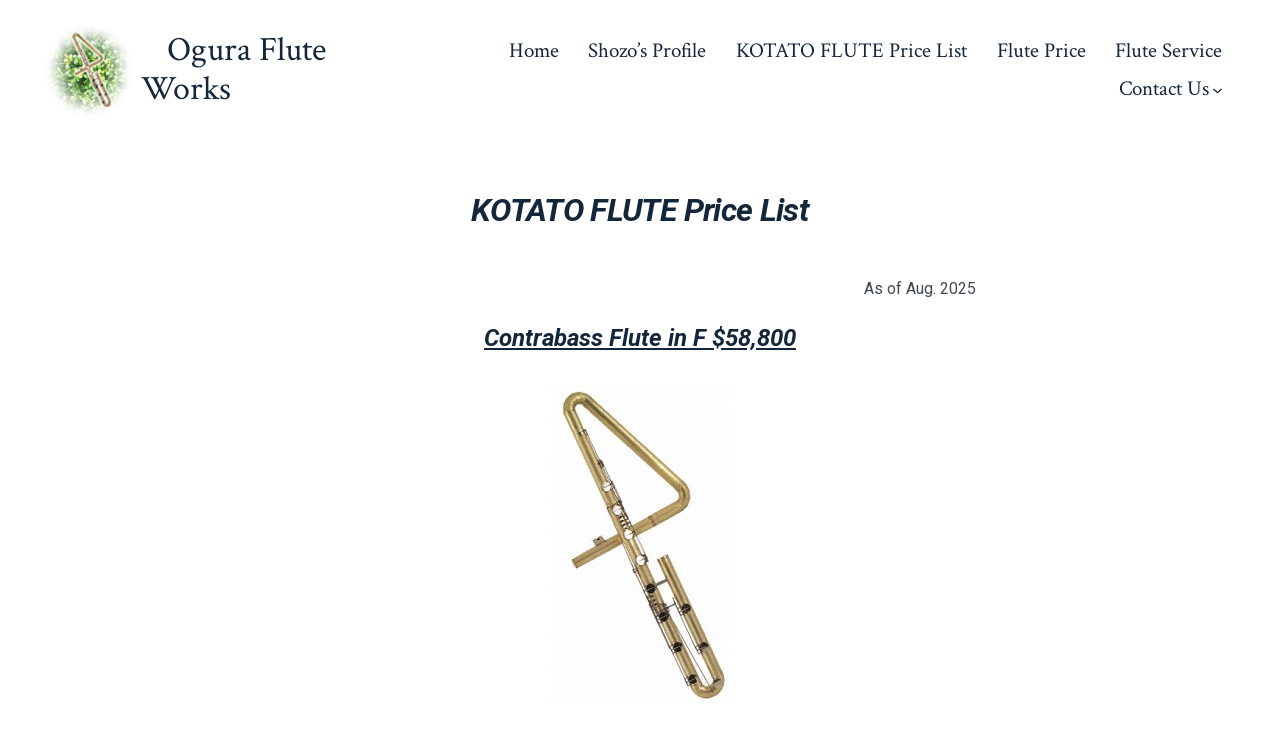

--- FILE ---
content_type: text/html; charset=UTF-8
request_url: https://www.oguraflute.com/kotato-flute/
body_size: 9103
content:
<!doctype html>
<html lang="en">
<head>
	<meta charset="UTF-8" />
	<meta name="viewport" content="width=device-width, initial-scale=1" />
	<link rel="profile" href="https://gmpg.org/xfn/11" />
	<title>KOTATO FLUTE Price List &#8211; Ogura Flute Works</title>
<meta name='robots' content='max-image-preview:large' />
<link rel='dns-prefetch' href='//fonts.googleapis.com' />
<link href='https://fonts.gstatic.com' crossorigin='1' rel='preconnect' />
<link rel="alternate" type="application/rss+xml" title="Ogura Flute Works &raquo; Feed" href="https://www.oguraflute.com/feed/" />
<link rel="alternate" type="application/rss+xml" title="Ogura Flute Works &raquo; Comments Feed" href="https://www.oguraflute.com/comments/feed/" />
<script>
window._wpemojiSettings = {"baseUrl":"https:\/\/s.w.org\/images\/core\/emoji\/14.0.0\/72x72\/","ext":".png","svgUrl":"https:\/\/s.w.org\/images\/core\/emoji\/14.0.0\/svg\/","svgExt":".svg","source":{"concatemoji":"https:\/\/www.oguraflute.com\/wp-includes\/js\/wp-emoji-release.min.js?ver=6.2.8"}};
/*! This file is auto-generated */
!function(e,a,t){var n,r,o,i=a.createElement("canvas"),p=i.getContext&&i.getContext("2d");function s(e,t){p.clearRect(0,0,i.width,i.height),p.fillText(e,0,0);e=i.toDataURL();return p.clearRect(0,0,i.width,i.height),p.fillText(t,0,0),e===i.toDataURL()}function c(e){var t=a.createElement("script");t.src=e,t.defer=t.type="text/javascript",a.getElementsByTagName("head")[0].appendChild(t)}for(o=Array("flag","emoji"),t.supports={everything:!0,everythingExceptFlag:!0},r=0;r<o.length;r++)t.supports[o[r]]=function(e){if(p&&p.fillText)switch(p.textBaseline="top",p.font="600 32px Arial",e){case"flag":return s("\ud83c\udff3\ufe0f\u200d\u26a7\ufe0f","\ud83c\udff3\ufe0f\u200b\u26a7\ufe0f")?!1:!s("\ud83c\uddfa\ud83c\uddf3","\ud83c\uddfa\u200b\ud83c\uddf3")&&!s("\ud83c\udff4\udb40\udc67\udb40\udc62\udb40\udc65\udb40\udc6e\udb40\udc67\udb40\udc7f","\ud83c\udff4\u200b\udb40\udc67\u200b\udb40\udc62\u200b\udb40\udc65\u200b\udb40\udc6e\u200b\udb40\udc67\u200b\udb40\udc7f");case"emoji":return!s("\ud83e\udef1\ud83c\udffb\u200d\ud83e\udef2\ud83c\udfff","\ud83e\udef1\ud83c\udffb\u200b\ud83e\udef2\ud83c\udfff")}return!1}(o[r]),t.supports.everything=t.supports.everything&&t.supports[o[r]],"flag"!==o[r]&&(t.supports.everythingExceptFlag=t.supports.everythingExceptFlag&&t.supports[o[r]]);t.supports.everythingExceptFlag=t.supports.everythingExceptFlag&&!t.supports.flag,t.DOMReady=!1,t.readyCallback=function(){t.DOMReady=!0},t.supports.everything||(n=function(){t.readyCallback()},a.addEventListener?(a.addEventListener("DOMContentLoaded",n,!1),e.addEventListener("load",n,!1)):(e.attachEvent("onload",n),a.attachEvent("onreadystatechange",function(){"complete"===a.readyState&&t.readyCallback()})),(e=t.source||{}).concatemoji?c(e.concatemoji):e.wpemoji&&e.twemoji&&(c(e.twemoji),c(e.wpemoji)))}(window,document,window._wpemojiSettings);
</script>
<style>
img.wp-smiley,
img.emoji {
	display: inline !important;
	border: none !important;
	box-shadow: none !important;
	height: 1em !important;
	width: 1em !important;
	margin: 0 0.07em !important;
	vertical-align: -0.1em !important;
	background: none !important;
	padding: 0 !important;
}
</style>
	<link rel='stylesheet' id='wp-block-library-css' href='https://www.oguraflute.com/wp-includes/css/dist/block-library/style.min.css?ver=6.2.8' media='all' />
<link rel='stylesheet' id='classic-theme-styles-css' href='https://www.oguraflute.com/wp-includes/css/classic-themes.min.css?ver=6.2.8' media='all' />
<style id='global-styles-inline-css'>
body{--wp--preset--color--black: #000000;--wp--preset--color--cyan-bluish-gray: #abb8c3;--wp--preset--color--white: #ffffff;--wp--preset--color--pale-pink: #f78da7;--wp--preset--color--vivid-red: #cf2e2e;--wp--preset--color--luminous-vivid-orange: #ff6900;--wp--preset--color--luminous-vivid-amber: #fcb900;--wp--preset--color--light-green-cyan: #7bdcb5;--wp--preset--color--vivid-green-cyan: #00d084;--wp--preset--color--pale-cyan-blue: #8ed1fc;--wp--preset--color--vivid-cyan-blue: #0693e3;--wp--preset--color--vivid-purple: #9b51e0;--wp--preset--color--primary: rgb(199,105,25);--wp--preset--color--secondary: rgb(18,37,56);--wp--preset--color--tertiary: rgb(248,248,248);--wp--preset--color--quaternary: #ffffff;--wp--preset--gradient--vivid-cyan-blue-to-vivid-purple: linear-gradient(135deg,rgba(6,147,227,1) 0%,rgb(155,81,224) 100%);--wp--preset--gradient--light-green-cyan-to-vivid-green-cyan: linear-gradient(135deg,rgb(122,220,180) 0%,rgb(0,208,130) 100%);--wp--preset--gradient--luminous-vivid-amber-to-luminous-vivid-orange: linear-gradient(135deg,rgba(252,185,0,1) 0%,rgba(255,105,0,1) 100%);--wp--preset--gradient--luminous-vivid-orange-to-vivid-red: linear-gradient(135deg,rgba(255,105,0,1) 0%,rgb(207,46,46) 100%);--wp--preset--gradient--very-light-gray-to-cyan-bluish-gray: linear-gradient(135deg,rgb(238,238,238) 0%,rgb(169,184,195) 100%);--wp--preset--gradient--cool-to-warm-spectrum: linear-gradient(135deg,rgb(74,234,220) 0%,rgb(151,120,209) 20%,rgb(207,42,186) 40%,rgb(238,44,130) 60%,rgb(251,105,98) 80%,rgb(254,248,76) 100%);--wp--preset--gradient--blush-light-purple: linear-gradient(135deg,rgb(255,206,236) 0%,rgb(152,150,240) 100%);--wp--preset--gradient--blush-bordeaux: linear-gradient(135deg,rgb(254,205,165) 0%,rgb(254,45,45) 50%,rgb(107,0,62) 100%);--wp--preset--gradient--luminous-dusk: linear-gradient(135deg,rgb(255,203,112) 0%,rgb(199,81,192) 50%,rgb(65,88,208) 100%);--wp--preset--gradient--pale-ocean: linear-gradient(135deg,rgb(255,245,203) 0%,rgb(182,227,212) 50%,rgb(51,167,181) 100%);--wp--preset--gradient--electric-grass: linear-gradient(135deg,rgb(202,248,128) 0%,rgb(113,206,126) 100%);--wp--preset--gradient--midnight: linear-gradient(135deg,rgb(2,3,129) 0%,rgb(40,116,252) 100%);--wp--preset--gradient--primary-to-secondary: linear-gradient(135deg, rgb(199,105,25) 0%, rgb(18,37,56) 100%);--wp--preset--gradient--primary-to-tertiary: linear-gradient(135deg, rgb(199,105,25) 0%, rgb(248,248,248) 100%);--wp--preset--gradient--primary-to-background: linear-gradient(135deg, rgb(199,105,25) 0%, rgb(255,255,255) 100%);--wp--preset--gradient--secondary-to-tertiary: linear-gradient(135deg, rgb(18,37,56) 0%, rgb(255,255,255) 100%);--wp--preset--duotone--dark-grayscale: url('#wp-duotone-dark-grayscale');--wp--preset--duotone--grayscale: url('#wp-duotone-grayscale');--wp--preset--duotone--purple-yellow: url('#wp-duotone-purple-yellow');--wp--preset--duotone--blue-red: url('#wp-duotone-blue-red');--wp--preset--duotone--midnight: url('#wp-duotone-midnight');--wp--preset--duotone--magenta-yellow: url('#wp-duotone-magenta-yellow');--wp--preset--duotone--purple-green: url('#wp-duotone-purple-green');--wp--preset--duotone--blue-orange: url('#wp-duotone-blue-orange');--wp--preset--font-size--small: 17px;--wp--preset--font-size--medium: 21px;--wp--preset--font-size--large: 24px;--wp--preset--font-size--x-large: 42px;--wp--preset--font-size--huge: 30px;--wp--preset--spacing--20: 0.44rem;--wp--preset--spacing--30: 0.67rem;--wp--preset--spacing--40: 1rem;--wp--preset--spacing--50: 1.5rem;--wp--preset--spacing--60: 2.25rem;--wp--preset--spacing--70: 3.38rem;--wp--preset--spacing--80: 5.06rem;--wp--preset--shadow--natural: 6px 6px 9px rgba(0, 0, 0, 0.2);--wp--preset--shadow--deep: 12px 12px 50px rgba(0, 0, 0, 0.4);--wp--preset--shadow--sharp: 6px 6px 0px rgba(0, 0, 0, 0.2);--wp--preset--shadow--outlined: 6px 6px 0px -3px rgba(255, 255, 255, 1), 6px 6px rgba(0, 0, 0, 1);--wp--preset--shadow--crisp: 6px 6px 0px rgba(0, 0, 0, 1);}:where(.is-layout-flex){gap: 0.5em;}body .is-layout-flow > .alignleft{float: left;margin-inline-start: 0;margin-inline-end: 2em;}body .is-layout-flow > .alignright{float: right;margin-inline-start: 2em;margin-inline-end: 0;}body .is-layout-flow > .aligncenter{margin-left: auto !important;margin-right: auto !important;}body .is-layout-constrained > .alignleft{float: left;margin-inline-start: 0;margin-inline-end: 2em;}body .is-layout-constrained > .alignright{float: right;margin-inline-start: 2em;margin-inline-end: 0;}body .is-layout-constrained > .aligncenter{margin-left: auto !important;margin-right: auto !important;}body .is-layout-constrained > :where(:not(.alignleft):not(.alignright):not(.alignfull)){max-width: var(--wp--style--global--content-size);margin-left: auto !important;margin-right: auto !important;}body .is-layout-constrained > .alignwide{max-width: var(--wp--style--global--wide-size);}body .is-layout-flex{display: flex;}body .is-layout-flex{flex-wrap: wrap;align-items: center;}body .is-layout-flex > *{margin: 0;}:where(.wp-block-columns.is-layout-flex){gap: 2em;}.has-black-color{color: var(--wp--preset--color--black) !important;}.has-cyan-bluish-gray-color{color: var(--wp--preset--color--cyan-bluish-gray) !important;}.has-white-color{color: var(--wp--preset--color--white) !important;}.has-pale-pink-color{color: var(--wp--preset--color--pale-pink) !important;}.has-vivid-red-color{color: var(--wp--preset--color--vivid-red) !important;}.has-luminous-vivid-orange-color{color: var(--wp--preset--color--luminous-vivid-orange) !important;}.has-luminous-vivid-amber-color{color: var(--wp--preset--color--luminous-vivid-amber) !important;}.has-light-green-cyan-color{color: var(--wp--preset--color--light-green-cyan) !important;}.has-vivid-green-cyan-color{color: var(--wp--preset--color--vivid-green-cyan) !important;}.has-pale-cyan-blue-color{color: var(--wp--preset--color--pale-cyan-blue) !important;}.has-vivid-cyan-blue-color{color: var(--wp--preset--color--vivid-cyan-blue) !important;}.has-vivid-purple-color{color: var(--wp--preset--color--vivid-purple) !important;}.has-black-background-color{background-color: var(--wp--preset--color--black) !important;}.has-cyan-bluish-gray-background-color{background-color: var(--wp--preset--color--cyan-bluish-gray) !important;}.has-white-background-color{background-color: var(--wp--preset--color--white) !important;}.has-pale-pink-background-color{background-color: var(--wp--preset--color--pale-pink) !important;}.has-vivid-red-background-color{background-color: var(--wp--preset--color--vivid-red) !important;}.has-luminous-vivid-orange-background-color{background-color: var(--wp--preset--color--luminous-vivid-orange) !important;}.has-luminous-vivid-amber-background-color{background-color: var(--wp--preset--color--luminous-vivid-amber) !important;}.has-light-green-cyan-background-color{background-color: var(--wp--preset--color--light-green-cyan) !important;}.has-vivid-green-cyan-background-color{background-color: var(--wp--preset--color--vivid-green-cyan) !important;}.has-pale-cyan-blue-background-color{background-color: var(--wp--preset--color--pale-cyan-blue) !important;}.has-vivid-cyan-blue-background-color{background-color: var(--wp--preset--color--vivid-cyan-blue) !important;}.has-vivid-purple-background-color{background-color: var(--wp--preset--color--vivid-purple) !important;}.has-black-border-color{border-color: var(--wp--preset--color--black) !important;}.has-cyan-bluish-gray-border-color{border-color: var(--wp--preset--color--cyan-bluish-gray) !important;}.has-white-border-color{border-color: var(--wp--preset--color--white) !important;}.has-pale-pink-border-color{border-color: var(--wp--preset--color--pale-pink) !important;}.has-vivid-red-border-color{border-color: var(--wp--preset--color--vivid-red) !important;}.has-luminous-vivid-orange-border-color{border-color: var(--wp--preset--color--luminous-vivid-orange) !important;}.has-luminous-vivid-amber-border-color{border-color: var(--wp--preset--color--luminous-vivid-amber) !important;}.has-light-green-cyan-border-color{border-color: var(--wp--preset--color--light-green-cyan) !important;}.has-vivid-green-cyan-border-color{border-color: var(--wp--preset--color--vivid-green-cyan) !important;}.has-pale-cyan-blue-border-color{border-color: var(--wp--preset--color--pale-cyan-blue) !important;}.has-vivid-cyan-blue-border-color{border-color: var(--wp--preset--color--vivid-cyan-blue) !important;}.has-vivid-purple-border-color{border-color: var(--wp--preset--color--vivid-purple) !important;}.has-vivid-cyan-blue-to-vivid-purple-gradient-background{background: var(--wp--preset--gradient--vivid-cyan-blue-to-vivid-purple) !important;}.has-light-green-cyan-to-vivid-green-cyan-gradient-background{background: var(--wp--preset--gradient--light-green-cyan-to-vivid-green-cyan) !important;}.has-luminous-vivid-amber-to-luminous-vivid-orange-gradient-background{background: var(--wp--preset--gradient--luminous-vivid-amber-to-luminous-vivid-orange) !important;}.has-luminous-vivid-orange-to-vivid-red-gradient-background{background: var(--wp--preset--gradient--luminous-vivid-orange-to-vivid-red) !important;}.has-very-light-gray-to-cyan-bluish-gray-gradient-background{background: var(--wp--preset--gradient--very-light-gray-to-cyan-bluish-gray) !important;}.has-cool-to-warm-spectrum-gradient-background{background: var(--wp--preset--gradient--cool-to-warm-spectrum) !important;}.has-blush-light-purple-gradient-background{background: var(--wp--preset--gradient--blush-light-purple) !important;}.has-blush-bordeaux-gradient-background{background: var(--wp--preset--gradient--blush-bordeaux) !important;}.has-luminous-dusk-gradient-background{background: var(--wp--preset--gradient--luminous-dusk) !important;}.has-pale-ocean-gradient-background{background: var(--wp--preset--gradient--pale-ocean) !important;}.has-electric-grass-gradient-background{background: var(--wp--preset--gradient--electric-grass) !important;}.has-midnight-gradient-background{background: var(--wp--preset--gradient--midnight) !important;}.has-small-font-size{font-size: var(--wp--preset--font-size--small) !important;}.has-medium-font-size{font-size: var(--wp--preset--font-size--medium) !important;}.has-large-font-size{font-size: var(--wp--preset--font-size--large) !important;}.has-x-large-font-size{font-size: var(--wp--preset--font-size--x-large) !important;}
.wp-block-navigation a:where(:not(.wp-element-button)){color: inherit;}
:where(.wp-block-columns.is-layout-flex){gap: 2em;}
.wp-block-pullquote{font-size: 1.5em;line-height: 1.6;}
</style>
<link rel='preload' as='style' href='https://fonts.googleapis.com/css?family=Crimson+Text%3A400%2C400i%2C700%2C700i%7CNunito+Sans%3A400%2C400i%2C600%2C700&#038;subset=latin%2Clatin-ext&#038;display=swap&#038;ver=1.8.18' />
<link rel='stylesheet' id='go-fonts-css' href='https://fonts.googleapis.com/css?family=Crimson+Text%3A400%2C400i%2C700%2C700i%7CNunito+Sans%3A400%2C400i%2C600%2C700&#038;subset=latin%2Clatin-ext&#038;display=swap&#038;ver=1.8.18' media="print" onload="this.media='all'" />

<noscript><link rel="stylesheet" href="https://fonts.googleapis.com/css?family=Crimson+Text%3A400%2C400i%2C700%2C700i%7CNunito+Sans%3A400%2C400i%2C600%2C700&#038;subset=latin%2Clatin-ext&#038;display=swap&#038;ver=1.8.18" /></noscript><link rel='stylesheet' id='go-style-css' href='https://www.oguraflute.com/wp-content/themes/go/dist/css/style-shared.min.css?ver=1.8.18' media='all' />
<link rel='stylesheet' id='go-design-style-traditional-css' href='https://www.oguraflute.com/wp-content/themes/go/dist/css/design-styles/style-traditional.min.css?ver=1.8.18' media='all' />
<link rel="https://api.w.org/" href="https://www.oguraflute.com/wp-json/" /><link rel="alternate" type="application/json" href="https://www.oguraflute.com/wp-json/wp/v2/pages/728" /><link rel="EditURI" type="application/rsd+xml" title="RSD" href="https://www.oguraflute.com/xmlrpc.php?rsd" />
<link rel="wlwmanifest" type="application/wlwmanifest+xml" href="https://www.oguraflute.com/wp-includes/wlwmanifest.xml" />
<meta name="generator" content="WordPress 6.2.8" />
<link rel="canonical" href="https://www.oguraflute.com/kotato-flute/" />
<link rel='shortlink' href='https://www.oguraflute.com/?p=728' />
<link rel="alternate" type="application/json+oembed" href="https://www.oguraflute.com/wp-json/oembed/1.0/embed?url=https%3A%2F%2Fwww.oguraflute.com%2Fkotato-flute%2F" />
<link rel="alternate" type="text/xml+oembed" href="https://www.oguraflute.com/wp-json/oembed/1.0/embed?url=https%3A%2F%2Fwww.oguraflute.com%2Fkotato-flute%2F&#038;format=xml" />
	<link rel="preconnect" href="https://fonts.googleapis.com">
	<link rel="preconnect" href="https://fonts.gstatic.com">
	<link href='https://fonts.googleapis.com/css2?display=swap&family=Roboto:ital,wght@0,400;1,700' rel='stylesheet'>		<style>
			:root {
				--go--color--white: hsl(0, 0%, 100%);
									--go--color--primary: hsl(28, 78%, 44%);
				
									--go--color--secondary: hsl(210, 51%, 15%);
				
									--go--color--tertiary: hsl(0, 0%, 97%);
				
									--go--color--background: hsl(0, 0%, 100%);
				
				
				
				
				
				
				
									--go-logo--max-width: 100px;
				
									--go-logo-mobile--max-width: 100px;
				
									--go--viewport-basis: 1875;
				
				
				
				
				
							}

			.has-primary-to-secondary-gradient-background {
				background: -webkit-linear-gradient(135deg, var(--go--color--primary) 0%, var(--go--color--secondary) 100%);
				background: -o-linear-gradient(135deg, var(--go--color--primary) 0%, var(--go--color--secondary) 100%);
				background: linear-gradient(135deg, var(--go--color--primary) 0%, var(--go--color--secondary) 100%);
			}

			.has-primary-to-tertiary-gradient-background {
				background: -webkit-linear-gradient(135deg, var(--go--color--primary) 0%, var(--go--color--tertiary) 100%);
				background: -o-linear-gradient(135deg, var(--go--color--primary) 0%, var(--go--color--tertiary) 100%);
				background: linear-gradient(135deg, var(--go--color--primary) 0%, var(--go--color--tertiary) 100%);
			}

			.has-primary-to-background-gradient-background {
				background: -webkit-linear-gradient(135deg, var(--go--color--primary) 0%, var(--go--color--background) 100%);
				background: -o-linear-gradient(135deg, var(--go--color--primary) 0%, var(--go--color--background) 100%);
				background: linear-gradient(135deg, var(--go--color--primary) 0%, var(--go--color--background) 100%);
			}

			.has-secondary-to-tertiary-gradient-background {
				background: -webkit-linear-gradient(135deg, var(--go--color--secondary) 0%, var(--go--color--tertiary) 100%);
				background: -o-linear-gradient(135deg, var(--go--color--secondary) 0%, var(--go--color--tertiary) 100%);
				background: linear-gradient(135deg, var(--go--color--secondary) 0%, var(--go--color--tertiary) 100%);
			}
		</style>
	<style id="custom-background-css">
body.custom-background { background-color: #ffffff; }
</style>
	<link rel="icon" href="https://www.oguraflute.com/wp-content/uploads/2023/03/cropped-bb.243102446_large-32x32.jpg" sizes="32x32" />
<link rel="icon" href="https://www.oguraflute.com/wp-content/uploads/2023/03/cropped-bb.243102446_large-192x192.jpg" sizes="192x192" />
<link rel="apple-touch-icon" href="https://www.oguraflute.com/wp-content/uploads/2023/03/cropped-bb.243102446_large-180x180.jpg" />
<meta name="msapplication-TileImage" content="https://www.oguraflute.com/wp-content/uploads/2023/03/cropped-bb.243102446_large-270x270.jpg" />
		<style id="wp-custom-css">
			
.thinner-border {
    border-collapse: collapse;
}
.my-table td, .my-table th {
    border: 0.5px solid gray;
    border-collapse: separate;
		border-spacing: 5px;
    overflow: visible;
    white-space: nowrap;
}

/* border-collapse: collapse;
 overflow: hidden; 
text-overflow: ellipsis;*/

body {
	font-family:Calibri;
}

.flute-title {
		text-align:center;
		font-family:Calibri;
		font-size:20px;
		font-style:bold, italic;
		font-kerning:narrower;
}

.flute-description {
		text-align:left;
		font-family:Calibri;
		font-size:17px;
		font-style:normal;
		font-kerning:narrower;
}

.flute-subdescription {
		text-align:left;
		font-family:Calibri;
		font-size:13px;
		font-style:normal;
		font-kerning:narrower;
}		</style>
			<style id="egf-frontend-styles" type="text/css">
		KOTATO FLUTE TITLE, KOTATO FLUTE DESCRIPTION, KOTATO FLUTE SUBDESCRIPTION {color: rgb(199, 105, 25);font-family: 'sans-serif', sans-serif;font-style: normal;font-weight: 400;} p {font-family: 'Roboto', sans-serif;font-size: 16px;font-style: normal;line-height: 1.5;} h1 {font-family: 'Roboto', sans-serif;font-size: 32px;font-style: italic;font-weight: 700;line-height: 2;} h2 {font-family: 'Roboto', sans-serif;font-style: normal;font-weight: 400;} h3 {font-family: 'Roboto', sans-serif;font-size: 24px;font-style: italic;font-weight: 700;text-decoration: underline;} h4 {font-family: 'Roboto', sans-serif;font-style: normal;font-weight: 400;} h5 {font-family: 'Roboto', sans-serif;font-style: normal;font-weight: 400;} h6 {font-family: 'Roboto', sans-serif;font-style: normal;font-weight: 400;line-height: 1.5;} 	</style>
	</head>

<body
		class="page-template-default page page-id-728 custom-background wp-custom-logo wp-embed-responsive is-style-traditional has-header-1 has-footer-1 has-page-titles singular"
>

	<svg xmlns="http://www.w3.org/2000/svg" viewBox="0 0 0 0" width="0" height="0" focusable="false" role="none" style="visibility: hidden; position: absolute; left: -9999px; overflow: hidden;" ><defs><filter id="wp-duotone-dark-grayscale"><feColorMatrix color-interpolation-filters="sRGB" type="matrix" values=" .299 .587 .114 0 0 .299 .587 .114 0 0 .299 .587 .114 0 0 .299 .587 .114 0 0 " /><feComponentTransfer color-interpolation-filters="sRGB" ><feFuncR type="table" tableValues="0 0.49803921568627" /><feFuncG type="table" tableValues="0 0.49803921568627" /><feFuncB type="table" tableValues="0 0.49803921568627" /><feFuncA type="table" tableValues="1 1" /></feComponentTransfer><feComposite in2="SourceGraphic" operator="in" /></filter></defs></svg><svg xmlns="http://www.w3.org/2000/svg" viewBox="0 0 0 0" width="0" height="0" focusable="false" role="none" style="visibility: hidden; position: absolute; left: -9999px; overflow: hidden;" ><defs><filter id="wp-duotone-grayscale"><feColorMatrix color-interpolation-filters="sRGB" type="matrix" values=" .299 .587 .114 0 0 .299 .587 .114 0 0 .299 .587 .114 0 0 .299 .587 .114 0 0 " /><feComponentTransfer color-interpolation-filters="sRGB" ><feFuncR type="table" tableValues="0 1" /><feFuncG type="table" tableValues="0 1" /><feFuncB type="table" tableValues="0 1" /><feFuncA type="table" tableValues="1 1" /></feComponentTransfer><feComposite in2="SourceGraphic" operator="in" /></filter></defs></svg><svg xmlns="http://www.w3.org/2000/svg" viewBox="0 0 0 0" width="0" height="0" focusable="false" role="none" style="visibility: hidden; position: absolute; left: -9999px; overflow: hidden;" ><defs><filter id="wp-duotone-purple-yellow"><feColorMatrix color-interpolation-filters="sRGB" type="matrix" values=" .299 .587 .114 0 0 .299 .587 .114 0 0 .299 .587 .114 0 0 .299 .587 .114 0 0 " /><feComponentTransfer color-interpolation-filters="sRGB" ><feFuncR type="table" tableValues="0.54901960784314 0.98823529411765" /><feFuncG type="table" tableValues="0 1" /><feFuncB type="table" tableValues="0.71764705882353 0.25490196078431" /><feFuncA type="table" tableValues="1 1" /></feComponentTransfer><feComposite in2="SourceGraphic" operator="in" /></filter></defs></svg><svg xmlns="http://www.w3.org/2000/svg" viewBox="0 0 0 0" width="0" height="0" focusable="false" role="none" style="visibility: hidden; position: absolute; left: -9999px; overflow: hidden;" ><defs><filter id="wp-duotone-blue-red"><feColorMatrix color-interpolation-filters="sRGB" type="matrix" values=" .299 .587 .114 0 0 .299 .587 .114 0 0 .299 .587 .114 0 0 .299 .587 .114 0 0 " /><feComponentTransfer color-interpolation-filters="sRGB" ><feFuncR type="table" tableValues="0 1" /><feFuncG type="table" tableValues="0 0.27843137254902" /><feFuncB type="table" tableValues="0.5921568627451 0.27843137254902" /><feFuncA type="table" tableValues="1 1" /></feComponentTransfer><feComposite in2="SourceGraphic" operator="in" /></filter></defs></svg><svg xmlns="http://www.w3.org/2000/svg" viewBox="0 0 0 0" width="0" height="0" focusable="false" role="none" style="visibility: hidden; position: absolute; left: -9999px; overflow: hidden;" ><defs><filter id="wp-duotone-midnight"><feColorMatrix color-interpolation-filters="sRGB" type="matrix" values=" .299 .587 .114 0 0 .299 .587 .114 0 0 .299 .587 .114 0 0 .299 .587 .114 0 0 " /><feComponentTransfer color-interpolation-filters="sRGB" ><feFuncR type="table" tableValues="0 0" /><feFuncG type="table" tableValues="0 0.64705882352941" /><feFuncB type="table" tableValues="0 1" /><feFuncA type="table" tableValues="1 1" /></feComponentTransfer><feComposite in2="SourceGraphic" operator="in" /></filter></defs></svg><svg xmlns="http://www.w3.org/2000/svg" viewBox="0 0 0 0" width="0" height="0" focusable="false" role="none" style="visibility: hidden; position: absolute; left: -9999px; overflow: hidden;" ><defs><filter id="wp-duotone-magenta-yellow"><feColorMatrix color-interpolation-filters="sRGB" type="matrix" values=" .299 .587 .114 0 0 .299 .587 .114 0 0 .299 .587 .114 0 0 .299 .587 .114 0 0 " /><feComponentTransfer color-interpolation-filters="sRGB" ><feFuncR type="table" tableValues="0.78039215686275 1" /><feFuncG type="table" tableValues="0 0.94901960784314" /><feFuncB type="table" tableValues="0.35294117647059 0.47058823529412" /><feFuncA type="table" tableValues="1 1" /></feComponentTransfer><feComposite in2="SourceGraphic" operator="in" /></filter></defs></svg><svg xmlns="http://www.w3.org/2000/svg" viewBox="0 0 0 0" width="0" height="0" focusable="false" role="none" style="visibility: hidden; position: absolute; left: -9999px; overflow: hidden;" ><defs><filter id="wp-duotone-purple-green"><feColorMatrix color-interpolation-filters="sRGB" type="matrix" values=" .299 .587 .114 0 0 .299 .587 .114 0 0 .299 .587 .114 0 0 .299 .587 .114 0 0 " /><feComponentTransfer color-interpolation-filters="sRGB" ><feFuncR type="table" tableValues="0.65098039215686 0.40392156862745" /><feFuncG type="table" tableValues="0 1" /><feFuncB type="table" tableValues="0.44705882352941 0.4" /><feFuncA type="table" tableValues="1 1" /></feComponentTransfer><feComposite in2="SourceGraphic" operator="in" /></filter></defs></svg><svg xmlns="http://www.w3.org/2000/svg" viewBox="0 0 0 0" width="0" height="0" focusable="false" role="none" style="visibility: hidden; position: absolute; left: -9999px; overflow: hidden;" ><defs><filter id="wp-duotone-blue-orange"><feColorMatrix color-interpolation-filters="sRGB" type="matrix" values=" .299 .587 .114 0 0 .299 .587 .114 0 0 .299 .587 .114 0 0 .299 .587 .114 0 0 " /><feComponentTransfer color-interpolation-filters="sRGB" ><feFuncR type="table" tableValues="0.098039215686275 1" /><feFuncG type="table" tableValues="0 0.66274509803922" /><feFuncB type="table" tableValues="0.84705882352941 0.41960784313725" /><feFuncA type="table" tableValues="1 1" /></feComponentTransfer><feComposite in2="SourceGraphic" operator="in" /></filter></defs></svg>
	<div id="page" class="site">

		<a class="skip-link screen-reader-text" href="#site-content">Skip to content</a>

		<header id="site-header" class="site-header header relative  header-1" role="banner" itemscope itemtype="http://schema.org/WPHeader">

			<div class="header__inner flex items-center justify-between h-inherit w-full relative">

				<div class="header__extras">
																			</div>

				<div class="header__title-nav flex items-center flex-nowrap">

					<div class="header__titles lg:flex items-center" itemscope itemtype="http://schema.org/Organization"><a href="https://www.oguraflute.com/" class="custom-logo-link" rel="home"><img width="512" height="512" src="https://www.oguraflute.com/wp-content/uploads/2023/03/Oguraflute_icon.jpg" class="custom-logo" alt="Ogura Flute Works" decoding="async" srcset="https://www.oguraflute.com/wp-content/uploads/2023/03/Oguraflute_icon.jpg 512w, https://www.oguraflute.com/wp-content/uploads/2023/03/Oguraflute_icon-300x300.jpg 300w, https://www.oguraflute.com/wp-content/uploads/2023/03/Oguraflute_icon-150x150.jpg 150w, https://www.oguraflute.com/wp-content/uploads/2023/03/Oguraflute_icon-100x100.jpg 100w" sizes="(max-width: 512px) 100vw, 512px" /></a><a class="display-inline-block no-underline" href="https://www.oguraflute.com/" itemprop="url"><span class="site-title">Ogura Flute Works</span></a></div>
					
						<nav id="header__navigation" class="header__navigation" aria-label="Horizontal" role="navigation" itemscope itemtype="http://schema.org/SiteNavigationElement">

							<div class="header__navigation-inner">
								<div class="menu-primary-menu-container"><ul id="menu-primary-menu" class="primary-menu list-reset"><li id="menu-item-405" class="menu-item menu-item-type-custom menu-item-object-custom menu-item-home menu-item-405"><a href="https://www.oguraflute.com">Home</a></li>
<li id="menu-item-805" class="menu-item menu-item-type-post_type menu-item-object-page menu-item-805"><a href="https://www.oguraflute.com/shozos_profile/">Shozo’s Profile</a></li>
<li id="menu-item-811" class="menu-item menu-item-type-post_type menu-item-object-page current-menu-item page_item page-item-728 current_page_item menu-item-811"><a href="https://www.oguraflute.com/kotato-flute/" aria-current="page">KOTATO FLUTE Price List</a></li>
<li id="menu-item-929" class="menu-item menu-item-type-post_type menu-item-object-page menu-item-929"><a href="https://www.oguraflute.com/flute-price/">Flute Price</a></li>
<li id="menu-item-808" class="menu-item menu-item-type-post_type menu-item-object-page menu-item-808"><a href="https://www.oguraflute.com/flute_service/">Flute Service</a></li>
<li id="menu-item-804" class="menu-item menu-item-type-post_type menu-item-object-page menu-item-has-children menu-item-804"><a href="https://www.oguraflute.com/contact_us/">Contact Us<svg aria-label="Contact Us Menu" role="img" viewBox="0 0 10 6" xmlns="http://www.w3.org/2000/svg"><path d="M1 1l4 4 4-4" stroke="currentColor" stroke-width="1.5" fill="none" fill-rule="evenodd" stroke-linecap="square" /></svg>
</a>
<ul class="sub-menu">
	<li id="menu-item-916" class="menu-item menu-item-type-post_type menu-item-object-page menu-item-916"><a href="https://www.oguraflute.com/event-page-2023/">Event Page</a></li>
	<li id="menu-item-856" class="menu-item menu-item-type-post_type menu-item-object-page menu-item-856"><a href="https://www.oguraflute.com/video_gallery/">Video Gallery</a></li>
</ul>
</li>
</ul></div>							</div>

						</nav>

					
				</div>

				
	<div class="header__nav-toggle">
		<button
			id="nav-toggle"
			class="nav-toggle"
			type="button"
			aria-controls="header__navigation"
					>
			<div class="nav-toggle-icon">
				<svg role="img" viewBox="0 0 24 24" xmlns="http://www.w3.org/2000/svg"><path d="m3.23076923 15.4615385c-1.78430492 0-3.23076923-1.4464647-3.23076923-3.2307693 0-1.7843045 1.44646431-3.2307692 3.23076923-3.2307692s3.23076923 1.4464647 3.23076923 3.2307692c0 1.7843046-1.44646431 3.2307693-3.23076923 3.2307693zm8.76923077 0c-1.7843049 0-3.23076923-1.4464647-3.23076923-3.2307693 0-1.7843045 1.44646433-3.2307692 3.23076923-3.2307692s3.2307692 1.4464647 3.2307692 3.2307692c0 1.7843046-1.4464643 3.2307693-3.2307692 3.2307693zm8.7692308 0c-1.784305 0-3.2307693-1.4464647-3.2307693-3.2307693 0-1.7843045 1.4464643-3.2307692 3.2307693-3.2307692 1.7843049 0 3.2307692 1.4464647 3.2307692 3.2307692 0 1.7843046-1.4464643 3.2307693-3.2307692 3.2307693z" /></svg>
			</div>
			<div class="nav-toggle-icon nav-toggle-icon--close">
				<svg role="img" viewBox="0 0 24 24" xmlns="http://www.w3.org/2000/svg"><path d="m21.2325621 4.63841899c.526819-.52681908.5246494-1.38313114-.0035241-1.9113046l.0438476.04384757c-.5287653-.52876531-1.3869798-.52784878-1.9113046-.00352402l-7.065629 7.06562899c-.1634497.16344977-.4265682.16533585-.591904 0l-7.06562901-7.06562899c-.52681908-.52681907-1.38313114-.52464944-1.9113046.00352402l.04384757-.04384757c-.52876531.52876532-.52784878 1.38697983-.00352402 1.9113046l7.06562899 7.06562901c.16344977.1634497.16533585.4265682 0 .591904l-7.06562899 7.065629c-.52681907.5268191-.52464944 1.3831311.00352402 1.9113046l-.04384757-.0438476c.52876532.5287654 1.38697983.5278488 1.9113046.0035241l7.06562901-7.065629c.1634497-.1634498.4265682-.1653359.591904 0l7.065629 7.065629c.5268191.526819 1.3831311.5246494 1.9113046-.0035241l-.0438476.0438476c.5287654-.5287653.5278488-1.3869798.0035241-1.9113046l-7.065629-7.065629c-.1634498-.1634497-.1653359-.4265682 0-.591904z" fill-rule="evenodd" /></svg>
			</div>
			<span class="screen-reader-text">Menu</span>
		</button>
	</div>

	
			</div>

			
		</header>

		<main id="site-content" class="site-content" role="main">


<article class="post-728 page type-page status-publish hentry" id="post-728">

	<header class="page-header entry-header m-auto px "><h1 class="post__title m-0 text-center">KOTATO FLUTE Price List</h1></header>
	<div class="content-area__wrapper">
		<div class="content-area entry-content">
			
<p class="has-text-align-right">As of Aug. 2025</p>



<center><h3>Contrabass Flute in F
$58,800</h3>
<img decoding="async" src="https://www.oguraflute.com/wp-content/uploads/2023/03/aaa.243181840_std.jpg"><br></center>
<h6>
Silver Lip-plate, Brass Body with Chrome Plated,
Silver Plated Keys, Soldered Tone-hole
Stand &#038; Case included.</h6>
<br>
<div>
Body Weight: 15kg <br>
Height: 2m 40cm <br>
Body Full Length:  5.4m <br>
Tube Diameter:  80mm <br>
Tube Thickness:  8mm <br>
Weight w/Case: 30kg <br>
Case: 130cm x 45cm x 24cm<br></div>
<br>
<hr style="opacity: 0.5">
<br>
<center><h3>Contrabass Flute in C
$28,800</h3>
<img decoding="async" src="https://www.oguraflute.com/wp-content/uploads/2023/03/bb.243182014_std.jpg"><br></center>
<h6>
Silver Lip-plate, Brass Body with Silver Plated
Soldered Tone-hole, B foot joint,
Case included.
<br>
Option:  Trill Key ($2,700 up)<br>
Option:  Flute Stand ($900 up)<br>
Option:  <b><span style="color: blue;">Bee-mode</span></b> head joint with switching unit <a href="#bee-mode"><b>*</b></a> ($1,700 up)<br>
Option:  Es &#038; D Roller ($850 up)<br></h6>
<br>
<div>
Body Weight: 4.8kg (40 Ib)<br>
Height:  2m <br>
Body Full Length:  2.7m<br>
Tube Diameter:  60mm<br>
Case:  90cm x 43cm x 25cm</div>
<br>
<hr style="opacity: 0.5">
<br>
<center><h3>Bass Flute in F
$24,400</h3>
<img decoding="async" src="https://www.oguraflute.com/wp-content/uploads/2023/03/cc.243182344_std.jpg"><br></center>
<h6>
Silver Lip-plate, Brass Body with Silver Plated
Soldered Tone hole, E- foot joint, Case included.
<br><br>
Option: Trill Key ($2,700 up)<br>
Option: Flute Stand ($900 up)<br>
Option: <b><span style="color: blue;">Bee-mode</span></b> head joint with switching unit <a href="#bee-mode"><b>*</b></a> ($1,700 up)<br></h6>
<br>
<div>
Body Weight:  3.8kg<br>
Body Full Length:  2m<br>
Tube Diameter:  50mm<br>
Tube Thickness:  6mm<br>
Height:  1.5m<br>
Weight w/Case: 12.5kg<br>
Case: 85cm x 35cm x 15cm<br>
</div>
<br>
<hr style="opacity: 0.5">
<br>
<center><h3>Bass Flute in C Vertical
$18,000
</h3>
<img decoding="async" src="https://www.oguraflute.com/wp-content/uploads/2023/03/dd.243110834_std.jpg">
<br></center>
<h6>
Nickel Silver Plated Head &#038; Body
Soldered Tone-hole, Silver Lip-plate,
A#-foot joint, Nickel Silver Plated mech.
Case Included.<br>
<br>
Option:  Silver Body ($3,000 up)<br>
Option:  Silver Head ($1,100 up)<br>
Option:  E-Mechanism ($980 up)<br>
Option:  Flute Stand ($900 up)<br>
Option: <b><span style="color: blue;">Bee-mode</span></b> head joint with switching unit <a href="#bee-mode"><b>*</b></a> ($1,700 up)<br></h6>
<br>
<div>Body Weight (1.8kg), Height (103cm)<br>
Full Length (1.3m)<br>
</div>
<br>
<hr style="opacity: 0.5">
<br>
<center><h3>Bass Flute in C $16,000</h3>
<img decoding="async" src="https://www.oguraflute.com/wp-content/uploads/2023/03/ee.243182552_std.jpg">
<br></center>
<h6>Nickel Silver plated Head &#038; Body, 
Soldered Tone-hole, Silver Lip-plate,
B foot joint, Nickel Silver Plated mech
Supporting Rod &#038; Case included.
<br><br>
Option:  Tube All Silver ($2,800 up)<br>
Option:  Silver Head ($1,100 up)<br>
Option:  E-Mechanism ($980 up)<br>
Option:  <b><span style="color: blue;">Bee-mode</span></b> head joint with switching unit <a href="#bee-mode"><b>*</b></a> ($1,700 up)<br></h6>
<br>
<div>Body Weight:  1.8kg<br>
Body Full Length:  1.3m<br>
Weight w/Case: 8.9kg<br>
Case: 69cm x 23cm x 10cm<br>
</div>
<br>
<hr style="opacity: 0.5">
<br>
<center><h3>Alto Flute in G $16,000</h3>
<img decoding="async" src="https://www.oguraflute.com/wp-content/uploads/2023/03/ff.243111141_std.jpg">
<br></center>
<h6>
Closed-hole Model or Open-hole Model, 
All Silver, Soldered Tone-hole
<br><br>
Option: Fis Foot joint ($1,600 up)<br>
Option: E-Mechanism ($850 up)<br>
Option: Right-hand Assist Key System
($1,600 up)<br>
Option: <b><span style="color: blue;">Bee-mode</span></b> head joint with switching unit <a href="#bee-mode"><b>*</b></a> ($980 up)<br>
Gold 14K Body is Available<br></h6>
<br>
<div>
Weight w/Case:  1.3kg<br>
</div>
<br>
<hr style="opacity: 0.5">
<br>
<center><h3>Concert Flute in C $15,200
</h3>
<img decoding="async" src="https://www.oguraflute.com/wp-content/uploads/2023/03/gg.243111304_std.jpg">
<br></center>
<h6>
All Silver, Open-hole, B-foot<br>
<br><br>
Option: E-Mechanism ($850 up)<br>
Option: C# – Trill ($900 up)<br>
Option: <b><span style="color: blue;">Bee-mode</span></b> head joint with switching unit <a href="#bee-mode"><b>*</b></a> ($980 up)<br>
Option:  Tube Thickness-Heavy(0.4mm) ($400 up) or
Extra Heavy(0.43mm) ($600 up)<br>
Tube All 14K Gold, B-foot&#8230;.$38,000<br>
All 14K Gold, B-foot&#8230;&#8230;&#8230;&#8230;..$65,000<br>
Tube All 18K Gold, B-foot&#8230;.$48,000<br>
All 18K Gold, B-foot&#8230;&#8230;&#8230;&#8230;..$75,000<br>
<br></h6>
<div>
Weight w/Case: 350-500g<br>
Case: 43cm x 10cm x 7cm<br>
</div>
<br>
<hr style="opacity: 0.5">
<br>
<center><h3>Soprano Flute in F $14,800
</h3>
<img decoding="async" src="https://www.oguraflute.com/wp-content/uploads/2023/03/hh.243182942_std.jpg">
<br></center>
<h6>
All Silver, Soldered Tone-hole<br>
<br><br>
Option:  <b><span style="color: blue;">Bee-mode</span></b> head joint with switching unit <a href="#bee-mode"><b>*</b></a> ($980 up)<br>
Tube All 14K Gold&#8230;&#8230;&#8230;&#8230;&#8230;&#8230;.$30,000<br>
All 14K Gold&#8230;&#8230;&#8230;&#8230;&#8230;&#8230;&#8230;&#8230;&#8230;&#8230;$64,000<br></h6>
<br>
<div>Weight w/Case: 200g<br>
Case: 28cm x 8cm x 5cm<br>
</div>
<br>
<hr style="opacity: 0.5">
<br>
<center>
<p id="bee-mode"></p>
<h4>What is the Bee-Mode/Membrane Sound?</h4></center>
<p width="550">The Bee-Mode/Membrane Sound is an innovative device that produces a distinctive and unique sound quality. Developed by Mr. Kotato, this device was designed to replicate the beautiful tones of the Chinese bamboo flute while also resembling the resonant qualities of a bassoon reed. It is discreetly installed within the head joint and covered by a delicate membrane. With a simple touch of a finger, you can seamlessly switch from the regular mode to the Bee-mode. This exclusive device is only available for Kotato flutes and has garnered significant attention from jazz and contemporary music performers. Renowned musicians such as Mattias Ziegler, Robert Dick, and Peter Sheridan have successfully embraced this technology in their performances.
</p><br><br>
<center>
<img decoding="async" loading="lazy" src="https://www.oguraflute.com/wp-content/uploads/2023/05/Be-mode3-1-1024x768.jpg" alt="" class="wp-image-682" width="347" height="261" srcset="https://www.oguraflute.com/wp-content/uploads/2023/05/Be-mode3-1-1024x768.jpg 1024w, https://www.oguraflute.com/wp-content/uploads/2023/05/Be-mode3-1-300x225.jpg 300w, https://www.oguraflute.com/wp-content/uploads/2023/05/Be-mode3-1-768x576.jpg 768w, https://www.oguraflute.com/wp-content/uploads/2023/05/Be-mode3-1.jpg 1181w" sizes="(max-width: 347px) 100vw, 347px" /><br>
<strong>The 1 Hole Bee-mode</strong><br>
<br>
<img decoding="async" loading="lazy" src="https://www.oguraflute.com/wp-content/uploads/2023/05/Bee-mode-2-Hole-1024x297.jpg" alt="" class="wp-image-709" width="554" height="160" srcset="https://www.oguraflute.com/wp-content/uploads/2023/05/Bee-mode-2-Hole-1024x297.jpg 1024w, https://www.oguraflute.com/wp-content/uploads/2023/05/Bee-mode-2-Hole-300x87.jpg 300w, https://www.oguraflute.com/wp-content/uploads/2023/05/Bee-mode-2-Hole-768x223.jpg 768w, https://www.oguraflute.com/wp-content/uploads/2023/05/Bee-mode-2-Hole-1536x445.jpg 1536w, https://www.oguraflute.com/wp-content/uploads/2023/05/Bee-mode-2-Hole-2048x593.jpg 2048w" sizes="(max-width: 554px) 100vw, 554px" /><br>
<strong>The 2 Hole Bee-mode</strong><br>
<br></center>
<center>
<h5>Please watch the following video clip to hear the Bee-mode in action.</h5>
<strong>FLYING PARTRIDGE HORSE RACING</strong>
<iframe loading="lazy" align="center" width="560" height="315" src="https://www.youtube.com/embed/CddMmZ1tj4k?controls=0">
</iframe><br>
<strong>Junichiro Tak plays HORSE RACING with KOTATO Bee-mode.</strong>
</center>
<br><br><br>
<center><h3><i>How to place an order for KOTATO FLUTES?</i></h3> (As of May 1, 2024)</center>
<p width="550">
1) <b>Waiting Time:</b> Delivery will be around three years after your order.  Because  the reputation is very high and so many players from all over the world are on the waiting list.  However the production of Kotato Flute Co. is limited to only 75 flutes a year and 7 craftsmen are seeking to build the highest quality flutes by hand with players&#8217; demand. Please be patient to get your dream flute.<br>
<br>
2) <b>Deposit:</b> <u>30% of your flute price</u> including your option.  We&#8217;ll issue the ORDER CONFIRMATION to confirm your allocation.  <br>
<br>
3) <b>Final Confirmation of price and option:</b> We&#8217;ll confirm your option six months in advance of the delivery.
     Because the price is subject to change, we&#8217;ll confirm your option and price 6 months before.  
</p>
					</div>
	</div>

</article>

	</main>

	
<footer id="colophon" class="site-footer site-footer--1 ">

	<div class="site-footer__inner max-w-wide m-auto text-center">

		
					<nav class="footer-navigation" aria-label="Footer Menu">
				<div class="menu-footer-menu-container"><ul id="menu-footer-menu" class="footer-menu footer-menu--1 list-reset"><li id="menu-item-404" class="menu-item menu-item-type-custom menu-item-object-custom menu-item-home menu-item-404"><a href="https://www.oguraflute.com">Home</a></li>
<li id="menu-item-400" class="menu-item menu-item-type-custom menu-item-object-custom menu-item-400"><a href="https://www.oguraflute.com/shozos_profile/">Shozo&#8217;s Profile</a></li>
<li id="menu-item-401" class="menu-item menu-item-type-custom menu-item-object-custom current-menu-item menu-item-401"><a href="https://www.oguraflute.com/kotato-flute/" aria-current="page">KOTATO FLUTE</a></li>
<li id="menu-item-402" class="menu-item menu-item-type-custom menu-item-object-custom menu-item-402"><a href="https://www.oguraflute.com/flute-price/">Flute Price</a></li>
<li id="menu-item-403" class="menu-item menu-item-type-custom menu-item-object-custom menu-item-403"><a href="https://www.oguraflute.com/flute_service/">Flute Service</a></li>
<li id="menu-item-392" class="menu-item menu-item-type-custom menu-item-object-custom menu-item-392"><a href="https://www.oguraflute.com/event-page-2023/">Event Page</a></li>
<li id="menu-item-386" class="menu-item menu-item-type-custom menu-item-object-custom menu-item-386"><a href="https://www.oguraflute.com/video_gallery/">Video Gallery</a></li>
<li id="menu-item-312" class="menu-item menu-item-type-custom menu-item-object-custom menu-item-312"><a href="https://www.oguraflute.com/contact_us/">Contact Us</a></li>
</ul></div>			</nav>
		
		
	<div class="site-info text-sm mb-0">

		&copy; 2026&nbsp;			<span class="copyright">
				Copyright Ogura Flute Works. All rights reserved.			</span>
		
		
	</div>

	
	</div>

</footer>

	</div>

	<script id='go-frontend-js-extra'>
var goFrontend = {"openMenuOnHover":"1","isMobile":""};
</script>
<script src='https://www.oguraflute.com/wp-content/themes/go/dist/js/frontend.min.js?ver=1.8.18' id='go-frontend-js'></script>
	<script>
	/(trident|msie)/i.test(navigator.userAgent)&&document.getElementById&&window.addEventListener&&window.addEventListener("hashchange",function(){var t,e=location.hash.substring(1);/^[A-z0-9_-]+$/.test(e)&&(t=document.getElementById(e))&&(/^(?:a|select|input|button|textarea)$/i.test(t.tagName)||(t.tabIndex=-1),t.focus())},!1);
	</script>
	
	</body>
</html>
